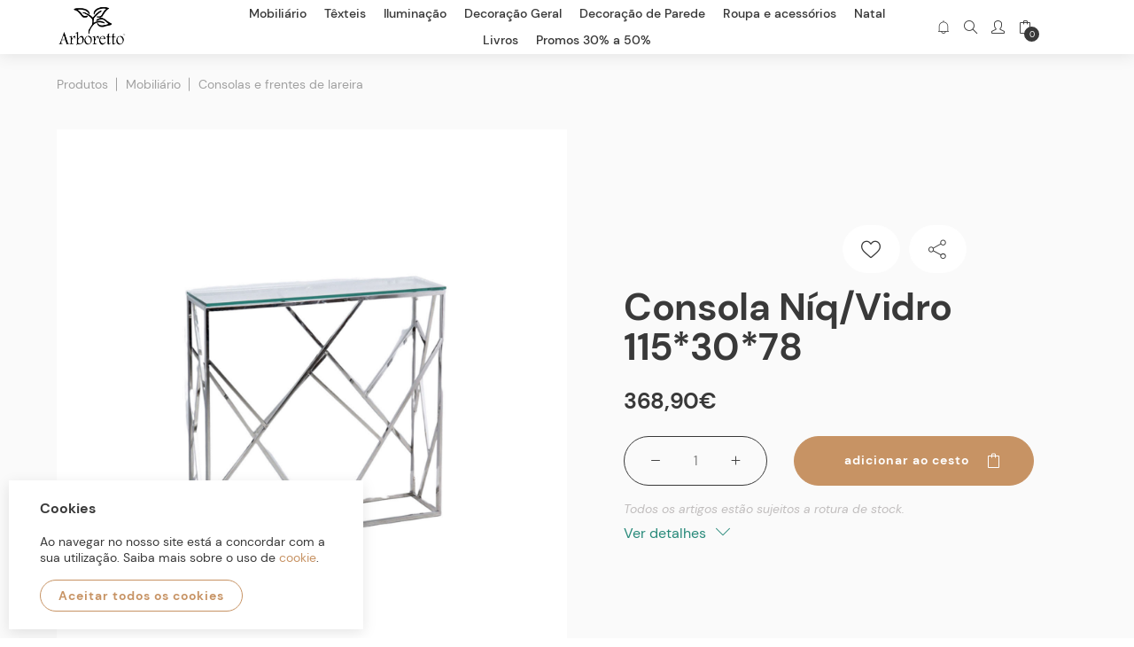

--- FILE ---
content_type: text/html; charset=utf-8
request_url: https://arboretto.com/pt/productindex/consola-niqvidro-1153078
body_size: 10826
content:

<!DOCTYPE html>
<html lang="pt">
<head>
    <meta charset="utf-8"/>
    <meta name="viewport" content="width=device-width, initial-scale=1.0"/>
    <meta name="author" content="Bomsite">
    <meta name="description" content="Consola 115*30*78H - ">
    <meta property="og:image" content="/public/cache/4528_142030d0d115af66be1a6dd224261d66.jpg"/>

    <title>Consola n&#xED;q/vidro 115*30*78 - Arboretto: Mobili&#xE1;rio &amp; Decora&#xE7;&#xE3;o para a sua Casa | Loja Online. Lisboa. Palmela</title>

    <link rel="stylesheet" href="/public/css/all.min.css?v=Yv5-bmR-uoD064d2hdAHV51Roqbj7Xhl1cHznZEd7E4" />
    <link rel="stylesheet" href="/public/css/Main.min.css?v=HKC8arK_JS9QABSsqNTb0m-lfHKc4qd7z5LUyRFdr6s" />
    <link rel="stylesheet" href="/public/css/Fonts.min.css?v=6VECMUy4TIX8l_o0LwXLMxjIP2QyJqPecxE_D2UfAlk" />

    <link rel="apple-touch-icon" sizes="180x180" href="/favicon/apple-touch-icon.png">
<link rel="icon" type="image/png" sizes="32x32" href="/favicon/favicon-32x32.png">
<link rel="icon" type="image/png" sizes="16x16" href="/favicon/favicon-16x16.png">
<link rel="manifest" href="/favicon/site.webmanifest">
<meta name="msapplication-TileColor" content="#da532c">
<meta name="theme-color" content="#ffffff">

    
</head>
<body>
<header>
    

<div class="logo-bar d-none d-lg-flex">
    <div class="container-bst">
        <div class="row align-items-stretch">
            <div class="col col-lg-auto col-xl-2">
                <a class="logo" href="/">
                    <img src="/public/images/logo-small.png" class="img-fluid" alt="logo" title="Arboretto: Mobili&#xE1;rio &amp; Decora&#xE7;&#xE3;o para a sua Casa | Loja Online. Lisboa. Palmela" />
                </a>
            </div>
            <div class="col h-auto px-lg-0">
                <ul class="menu text-center">
                        <li class="nav-item">
                                <div class="nav-link " title="Mobili&#xE1;rio">
                                    Mobili&#xE1;rio
                                </div>
                            <div class="dropdown-menu">
                                    <a class="dropdown-item" href="/pt/produtos/mobiliario/aparadores">Aparadores</a>
                                    <a class="dropdown-item" href="/pt/produtos/mobiliario/mesas-de-jantar">Mesas de Jantar</a>
                                    <a class="dropdown-item" href="/pt/produtos/mobiliario/mesas-centro-e-apoio">Mesas centro e apoio</a>
                                    <a class="dropdown-item" href="/pt/produtos/mobiliario/consolas-e-frentes-de-lareira">Consolas e frentes de lareira</a>
                                    <a class="dropdown-item" href="/pt/produtos/mobiliario/moveis-tv">M&#xF3;veis TV</a>
                                    <a class="dropdown-item" href="/pt/produtos/mobiliario/camas-e-cabeceiras-cama">Camas e  Cabeceiras cama</a>
                                    <a class="dropdown-item" href="/pt/produtos/mobiliario/cadeiras-bancos-e-tamburetes">Cadeiras, Bancos e Tamburetes</a>
                                    <a class="dropdown-item" href="/pt/produtos/mobiliario/secretarias">Secret&#xE1;rias</a>
                                    <a class="dropdown-item" href="/pt/produtos/mobiliario/armarios-estantes-vitrines-e-biombos">Arm&#xE1;rios, estantes, vitrines e biombos</a>
                                    <a class="dropdown-item" href="/pt/produtos/mobiliario/baus">Ba&#xFA;s</a>
                                    <a class="dropdown-item" href="/pt/produtos/mobiliario/moveis-de-exterior">M&#xF3;veis de Exterior</a>
                                    <a class="dropdown-item" href="/pt/produtos/mobiliario/garrafeiras-e-carrinhos-de-cha">Garrafeiras e carrinhos de ch&#xE1;</a>
                                    <a class="dropdown-item" href="/pt/produtos/mobiliario/sofas-e-cadeiroes">Sof&#xE1;s e Cadeir&#xF5;es</a>
                                    <a class="dropdown-item" href="/pt/produtos/mobiliario/comodas">C&#xF3;modas</a>
                                    <a class="dropdown-item" href="/pt/produtos/mobiliario/mesas-de-cabeceira">Mesas de cabeceira</a>
                            </div>
                        </li>
                        <li class="nav-item">
                                <div class="nav-link " title="T&#xEA;xteis">
                                    T&#xEA;xteis
                                </div>
                            <div class="dropdown-menu">
                                    <a class="dropdown-item" href="/pt/produtos/texteis/almofadas">Almofadas</a>
                                    <a class="dropdown-item" href="/pt/produtos/texteis/mantas-e-tapa-pes">Mantas e Tapa p&#xE9;s</a>
                                    <a class="dropdown-item" href="/pt/produtos/texteis/tapetes">Tapetes</a>
                                    <a class="dropdown-item" href="/pt/produtos/texteis/colchas">Colchas</a>
                                    <a class="dropdown-item" href="/pt/produtos/texteis/cortinas">Cortinas</a>
                            </div>
                        </li>
                        <li class="nav-item">
                                <div class="nav-link " title="Ilumina&#xE7;&#xE3;o">
                                    Ilumina&#xE7;&#xE3;o
                                </div>
                            <div class="dropdown-menu">
                                    <a class="dropdown-item" href="/pt/produtos/iluminacao/abat-jours">Abat-jours</a>
                                    <a class="dropdown-item" href="/pt/produtos/iluminacao/candeeiros-de-parede">Candeeiros de Parede</a>
                                    <a class="dropdown-item" href="/pt/produtos/iluminacao/candeeiros-mesa">Candeeiros Mesa</a>
                                    <a class="dropdown-item" href="/pt/produtos/iluminacao/candeeiros-teto">Candeeiros Teto</a>
                                    <a class="dropdown-item" href="/pt/produtos/iluminacao/candeeiros-de-pe">Candeeiros de p&#xE9;</a>
                                    <a class="dropdown-item" href="/pt/produtos/iluminacao/lampadas-fios-electricos-e-material-electrico">L&#xE2;mpadas, fios el&#xE9;ctricos e material el&#xE9;ctrico</a>
                            </div>
                        </li>
                        <li class="nav-item">
                                <div class="nav-link " title="Decora&#xE7;&#xE3;o Geral">
                                    Decora&#xE7;&#xE3;o Geral
                                </div>
                            <div class="dropdown-menu">
                                    <a class="dropdown-item" href="/pt/produtos/decoracao-geral/cabides-toalheiros-e-escadas">Cabides, toalheiros e escadas</a>
                                    <a class="dropdown-item" href="/pt/produtos/decoracao-geral/puxadores">Puxadores</a>
                                    <a class="dropdown-item" href="/pt/produtos/decoracao-geral/caixas">Caixas</a>
                                    <a class="dropdown-item" href="/pt/produtos/decoracao-geral/campanulas-e-vitrines">Camp&#xE2;nulas e vitrines</a>
                                    <a class="dropdown-item" href="/pt/produtos/decoracao-geral/cestaria">Cestaria</a>
                                    <a class="dropdown-item" href="/pt/produtos/decoracao-geral/jarras-potes-e-vasos">Jarras, Potes e Vasos</a>
                                    <a class="dropdown-item" href="/pt/produtos/decoracao-geral/velas-e-fragancias-lanternas-e-casticais">Velas e frag&#xE2;ncias, lanternas e casti&#xE7;ais</a>
                                    <a class="dropdown-item" href="/pt/produtos/decoracao-geral/molduras">Molduras</a>
                                    <a class="dropdown-item" href="/pt/produtos/decoracao-geral/diversos-de-decoracao">Diversos de decora&#xE7;&#xE3;o</a>
                                    <a class="dropdown-item" href="/pt/produtos/decoracao-geral/flores-e-arvores">Flores e &#xC1;rvores</a>
                                    <a class="dropdown-item" href="/pt/produtos/decoracao-geral/cozinhabanho">Cozinha/Banho</a>
                            </div>
                        </li>
                        <li class="nav-item">
                                <div class="nav-link " title="Decora&#xE7;&#xE3;o de Parede">
                                    Decora&#xE7;&#xE3;o de Parede
                                </div>
                            <div class="dropdown-menu">
                                    <a class="dropdown-item" href="/pt/produtos/decoracao-de-parede/espelhos">Espelhos</a>
                                    <a class="dropdown-item" href="/pt/produtos/decoracao-de-parede/quadros">Quadros</a>
                                    <a class="dropdown-item" href="/pt/produtos/decoracao-de-parede/relogios">Rel&#xF3;gios</a>
                                    <a class="dropdown-item" href="/pt/produtos/decoracao-de-parede/diversos-de-parede">Diversos de parede</a>
                            </div>
                        </li>
                        <li class="nav-item">
                                <div class="nav-link " title="Roupa e acess&#xF3;rios">
                                    Roupa e acess&#xF3;rios
                                </div>
                            <div class="dropdown-menu">
                                    <a class="dropdown-item" href="/pt/produtos/roupa-e-acessorios/roupa">Roupa</a>
                                    <a class="dropdown-item" href="/pt/produtos/roupa-e-acessorios/malas-cintos-guarda-chuvas">Malas, cintos, guarda-chuvas</a>
                                    <a class="dropdown-item" href="/pt/produtos/roupa-e-acessorios/bijuteria">Bijuteria</a>
                            </div>
                        </li>
                        <li class="nav-item">
                                <div class="nav-link " title="Natal">
                                    Natal
                                </div>
                            <div class="dropdown-menu">
                                    <a class="dropdown-item" href="/pt/produtos/natal/arvores-flores-ramos-e-coroas">&#xC1;rvores, flores, ramos e coroas</a>
                                    <a class="dropdown-item" href="/pt/produtos/natal/decoracao-arvore">Decora&#xE7;&#xE3;o &#xE1;rvore</a>
                                    <a class="dropdown-item" href="/pt/produtos/natal/diversos-de-natal">Diversos de Natal</a>
                            </div>
                        </li>
                        <li class="nav-item">
                                <a class="nav-link " title="Livros" href="/pt/produtos/livros">
                                    Livros
                                </a>
                            <div class="dropdown-menu">
                            </div>
                        </li>

                        <li class="nav-item">
                                <a class="nav-link " href="/pt/produtos?search=&amp;promo=True&amp;novidade=False&amp;giftIdeas=False&amp;orderBy=&amp;page=1&amp;pvalues=30.00&amp;pvalues=40.00&amp;pvalues=50.00" title="Promos 30% a 50%">
                                    Promos 30% a 50%
                                </a>
                            <div class="dropdown-menu">
                            </div>
                        </li>
                </ul>
            </div>
            <div class="col col-lg-auto col-xl-2 icones">
                    <a data-toggle="tooltip" data-placement="bottom" title="Novidades" href="/pt/produtos?novidade=true">
                        <span class="icon-new"></span>
                    </a>
                <div class="search-show" data-toggle="tooltip" data-placement="bottom" title="Pesquisa">
                    <span class="sli-magnifier"></span>
                </div>
                <a class="" data-toggle="tooltip" data-placement="bottom" title="Área reservada" href="/pt/authindex">
                        <span class="sli-user">
                        </span>
                </a>
                <a class="cart " data-toggle="tooltip" data-placement="bottom" title="O meu carrinho" href="/pt/cartindex">
                    <span class="sli-bag"></span>
                    <span class="items-counter">0</span>
                </a>

            </div>
        </div>
    </div>
</div>

<div class="submenus-bar d-none d-lg-block">
    <div class="container-bst">
        <div class="submenu" data-submenu="categories">
            <div class="submenu-wrapper">
                <div class="left">
                        <div class="showChildren main-link" data-children="19">
                            Mobili&#xE1;rio
                            <i class="icon-arrow-r"></i>
                        </div>
                        <div class="showChildren main-link" data-children="18">
                            T&#xEA;xteis
                            <i class="icon-arrow-r"></i>
                        </div>
                        <div class="showChildren main-link" data-children="21">
                            Ilumina&#xE7;&#xE3;o
                            <i class="icon-arrow-r"></i>
                        </div>
                        <div class="showChildren main-link" data-children="20">
                            Decora&#xE7;&#xE3;o Geral
                            <i class="icon-arrow-r"></i>
                        </div>
                        <div class="showChildren main-link" data-children="157">
                            Decora&#xE7;&#xE3;o de Parede
                            <i class="icon-arrow-r"></i>
                        </div>
                        <div class="showChildren main-link" data-children="204">
                            Roupa e acess&#xF3;rios
                            <i class="icon-arrow-r"></i>
                        </div>
                        <div class="showChildren main-link" data-children="216">
                            Natal
                            <i class="icon-arrow-r"></i>
                        </div>
                        <div class="showChildren main-link" data-children="220">
                            Livros
                            <i class="icon-arrow-r"></i>
                        </div>
                    <div class="hideSubmenu d-block d-xl-none">
                        voltar
                    </div>
                </div>

                    <div class="children" data-children="19">
                        <div class="row">
                                <div class="col-6">
                                    <a href="/pt/produtos/mobiliario/aparadores">Aparadores</a>
                                </div>
                                <div class="col-6">
                                    <a href="/pt/produtos/mobiliario/mesas-de-jantar">Mesas de Jantar</a>
                                </div>
                                <div class="col-6">
                                    <a href="/pt/produtos/mobiliario/mesas-centro-e-apoio">Mesas centro e apoio</a>
                                </div>
                                <div class="col-6">
                                    <a href="/pt/produtos/mobiliario/consolas-e-frentes-de-lareira">Consolas e frentes de lareira</a>
                                </div>
                                <div class="col-6">
                                    <a href="/pt/produtos/mobiliario/moveis-tv">M&#xF3;veis TV</a>
                                </div>
                                <div class="col-6">
                                    <a href="/pt/produtos/mobiliario/camas-e-cabeceiras-cama">Camas e  Cabeceiras cama</a>
                                </div>
                                <div class="col-6">
                                    <a href="/pt/produtos/mobiliario/cadeiras-bancos-e-tamburetes">Cadeiras, Bancos e Tamburetes</a>
                                </div>
                                <div class="col-6">
                                    <a href="/pt/produtos/mobiliario/secretarias">Secret&#xE1;rias</a>
                                </div>
                                <div class="col-6">
                                    <a href="/pt/produtos/mobiliario/armarios-estantes-vitrines-e-biombos">Arm&#xE1;rios, estantes, vitrines e biombos</a>
                                </div>
                                <div class="col-6">
                                    <a href="/pt/produtos/mobiliario/baus">Ba&#xFA;s</a>
                                </div>
                                <div class="col-6">
                                    <a href="/pt/produtos/mobiliario/moveis-de-exterior">M&#xF3;veis de Exterior</a>
                                </div>
                                <div class="col-6">
                                    <a href="/pt/produtos/mobiliario/garrafeiras-e-carrinhos-de-cha">Garrafeiras e carrinhos de ch&#xE1;</a>
                                </div>
                                <div class="col-6">
                                    <a href="/pt/produtos/mobiliario/sofas-e-cadeiroes">Sof&#xE1;s e Cadeir&#xF5;es</a>
                                </div>
                                <div class="col-6">
                                    <a href="/pt/produtos/mobiliario/comodas">C&#xF3;modas</a>
                                </div>
                                <div class="col-6">
                                    <a href="/pt/produtos/mobiliario/mesas-de-cabeceira">Mesas de cabeceira</a>
                                </div>
                            <div class="hideChildren d-block d-xl-none" data-children="19">
                                voltar
                            </div>
                        </div>
                    </div>
                    <div class="children" data-children="18">
                        <div class="row">
                                <div class="col-6">
                                    <a href="/pt/produtos/texteis/almofadas">Almofadas</a>
                                </div>
                                <div class="col-6">
                                    <a href="/pt/produtos/texteis/mantas-e-tapa-pes">Mantas e Tapa p&#xE9;s</a>
                                </div>
                                <div class="col-6">
                                    <a href="/pt/produtos/texteis/tapetes">Tapetes</a>
                                </div>
                                <div class="col-6">
                                    <a href="/pt/produtos/texteis/colchas">Colchas</a>
                                </div>
                                <div class="col-6">
                                    <a href="/pt/produtos/texteis/cortinas">Cortinas</a>
                                </div>
                            <div class="hideChildren d-block d-xl-none" data-children="18">
                                voltar
                            </div>
                        </div>
                    </div>
                    <div class="children" data-children="21">
                        <div class="row">
                                <div class="col-6">
                                    <a href="/pt/produtos/iluminacao/abat-jours">Abat-jours</a>
                                </div>
                                <div class="col-6">
                                    <a href="/pt/produtos/iluminacao/candeeiros-de-parede">Candeeiros de Parede</a>
                                </div>
                                <div class="col-6">
                                    <a href="/pt/produtos/iluminacao/candeeiros-mesa">Candeeiros Mesa</a>
                                </div>
                                <div class="col-6">
                                    <a href="/pt/produtos/iluminacao/candeeiros-teto">Candeeiros Teto</a>
                                </div>
                                <div class="col-6">
                                    <a href="/pt/produtos/iluminacao/candeeiros-de-pe">Candeeiros de p&#xE9;</a>
                                </div>
                                <div class="col-6">
                                    <a href="/pt/produtos/iluminacao/lampadas-fios-electricos-e-material-electrico">L&#xE2;mpadas, fios el&#xE9;ctricos e material el&#xE9;ctrico</a>
                                </div>
                            <div class="hideChildren d-block d-xl-none" data-children="21">
                                voltar
                            </div>
                        </div>
                    </div>
                    <div class="children" data-children="20">
                        <div class="row">
                                <div class="col-6">
                                    <a href="/pt/produtos/decoracao-geral/cabides-toalheiros-e-escadas">Cabides, toalheiros e escadas</a>
                                </div>
                                <div class="col-6">
                                    <a href="/pt/produtos/decoracao-geral/puxadores">Puxadores</a>
                                </div>
                                <div class="col-6">
                                    <a href="/pt/produtos/decoracao-geral/caixas">Caixas</a>
                                </div>
                                <div class="col-6">
                                    <a href="/pt/produtos/decoracao-geral/campanulas-e-vitrines">Camp&#xE2;nulas e vitrines</a>
                                </div>
                                <div class="col-6">
                                    <a href="/pt/produtos/decoracao-geral/cestaria">Cestaria</a>
                                </div>
                                <div class="col-6">
                                    <a href="/pt/produtos/decoracao-geral/jarras-potes-e-vasos">Jarras, Potes e Vasos</a>
                                </div>
                                <div class="col-6">
                                    <a href="/pt/produtos/decoracao-geral/velas-e-fragancias-lanternas-e-casticais">Velas e frag&#xE2;ncias, lanternas e casti&#xE7;ais</a>
                                </div>
                                <div class="col-6">
                                    <a href="/pt/produtos/decoracao-geral/molduras">Molduras</a>
                                </div>
                                <div class="col-6">
                                    <a href="/pt/produtos/decoracao-geral/diversos-de-decoracao">Diversos de decora&#xE7;&#xE3;o</a>
                                </div>
                                <div class="col-6">
                                    <a href="/pt/produtos/decoracao-geral/flores-e-arvores">Flores e &#xC1;rvores</a>
                                </div>
                                <div class="col-6">
                                    <a href="/pt/produtos/decoracao-geral/cozinhabanho">Cozinha/Banho</a>
                                </div>
                            <div class="hideChildren d-block d-xl-none" data-children="20">
                                voltar
                            </div>
                        </div>
                    </div>
                    <div class="children" data-children="157">
                        <div class="row">
                                <div class="col-6">
                                    <a href="/pt/produtos/decoracao-de-parede/espelhos">Espelhos</a>
                                </div>
                                <div class="col-6">
                                    <a href="/pt/produtos/decoracao-de-parede/quadros">Quadros</a>
                                </div>
                                <div class="col-6">
                                    <a href="/pt/produtos/decoracao-de-parede/relogios">Rel&#xF3;gios</a>
                                </div>
                                <div class="col-6">
                                    <a href="/pt/produtos/decoracao-de-parede/diversos-de-parede">Diversos de parede</a>
                                </div>
                            <div class="hideChildren d-block d-xl-none" data-children="157">
                                voltar
                            </div>
                        </div>
                    </div>
                    <div class="children" data-children="204">
                        <div class="row">
                                <div class="col-6">
                                    <a href="/pt/produtos/roupa-e-acessorios/roupa">Roupa</a>
                                </div>
                                <div class="col-6">
                                    <a href="/pt/produtos/roupa-e-acessorios/malas-cintos-guarda-chuvas">Malas, cintos, guarda-chuvas</a>
                                </div>
                                <div class="col-6">
                                    <a href="/pt/produtos/roupa-e-acessorios/bijuteria">Bijuteria</a>
                                </div>
                            <div class="hideChildren d-block d-xl-none" data-children="204">
                                voltar
                            </div>
                        </div>
                    </div>
                    <div class="children" data-children="216">
                        <div class="row">
                                <div class="col-6">
                                    <a href="/pt/produtos/natal/arvores-flores-ramos-e-coroas">&#xC1;rvores, flores, ramos e coroas</a>
                                </div>
                                <div class="col-6">
                                    <a href="/pt/produtos/natal/decoracao-arvore">Decora&#xE7;&#xE3;o &#xE1;rvore</a>
                                </div>
                                <div class="col-6">
                                    <a href="/pt/produtos/natal/diversos-de-natal">Diversos de Natal</a>
                                </div>
                            <div class="hideChildren d-block d-xl-none" data-children="216">
                                voltar
                            </div>
                        </div>
                    </div>
            </div>
        </div>
    </div>
</div>
    

<div class="logo-bar-responsive d-flex d-lg-none">
    <a href="/">
        <img src="/public/images/logo-small.png" class="img-fluid" alt="Arboretto: Mobili&#xE1;rio &amp; Decora&#xE7;&#xE3;o para a sua Casa | Loja Online. Lisboa. Palmela" />
    </a>
</div>

<div class="bottom-bar-responsive d-flex d-lg-none">
    <div class="showResponsiveMenu">
        <i class="icon-menu"></i>
    </div>
    <div class="search-show">
        <span class="sli-magnifier"></span>
    </div>
    <a href="/pt/produtos?promo=true">
        <span class="icon-sale"></span>
    </a>
    <a class="" href="/pt/authindex">
            <span class="sli-user">
            </span>
    </a>
    <a class="cart " href="/pt/cartindex">
        <span class="sli-bag"></span>
        <span class="items-counter">0</span>
    </a>
</div>

<div class="responsive-menu-container d-block d-lg-none">
    <nav class="responsive-menu">
        <div class="main-menu">
                <div class="showChildrenResponsive menu-item main-link" data-children="19">
                    Mobili&#xE1;rio
                        <i class="icon-arrow-r"></i>
                </div>
                <div class="showChildrenResponsive menu-item main-link" data-children="18">
                    T&#xEA;xteis
                        <i class="icon-arrow-r"></i>
                </div>
                <div class="showChildrenResponsive menu-item main-link" data-children="21">
                    Ilumina&#xE7;&#xE3;o
                        <i class="icon-arrow-r"></i>
                </div>
                <div class="showChildrenResponsive menu-item main-link" data-children="20">
                    Decora&#xE7;&#xE3;o Geral
                        <i class="icon-arrow-r"></i>
                </div>
                <div class="showChildrenResponsive menu-item main-link" data-children="157">
                    Decora&#xE7;&#xE3;o de Parede
                        <i class="icon-arrow-r"></i>
                </div>
                <div class="showChildrenResponsive menu-item main-link" data-children="204">
                    Roupa e acess&#xF3;rios
                        <i class="icon-arrow-r"></i>
                </div>
                <div class="showChildrenResponsive menu-item main-link" data-children="216">
                    Natal
                        <i class="icon-arrow-r"></i>
                </div>
                <div class=" menu-item main-link" data-children="220">
                    Livros
                </div>
                <div class=" menu-item main-link" data-children="m-11">
                        <a class="main-link p-0" href="/pt/produtos?search=&amp;promo=True&amp;novidade=False&amp;giftIdeas=False&amp;orderBy=&amp;page=1&amp;pvalues=30.00&amp;pvalues=40.00&amp;pvalues=50.00" title="Promos 30% a 50%">
                            Promos 30% a 50%
                        </a>
                </div>
        </div>
            <div class="childrenResponsive" data-children="19" style="display: none;">
                <div class="hideChildrenResponsive main-link d-block d-xl-none" data-children="19">
                    voltar
                </div>
                    <div>
                        <a class="main-link" href="/pt/produtos/mobiliario/aparadores">Aparadores</a>
                    </div>
                    <div>
                        <a class="main-link" href="/pt/produtos/mobiliario/mesas-de-jantar">Mesas de Jantar</a>
                    </div>
                    <div>
                        <a class="main-link" href="/pt/produtos/mobiliario/mesas-centro-e-apoio">Mesas centro e apoio</a>
                    </div>
                    <div>
                        <a class="main-link" href="/pt/produtos/mobiliario/consolas-e-frentes-de-lareira">Consolas e frentes de lareira</a>
                    </div>
                    <div>
                        <a class="main-link" href="/pt/produtos/mobiliario/moveis-tv">M&#xF3;veis TV</a>
                    </div>
                    <div>
                        <a class="main-link" href="/pt/produtos/mobiliario/camas-e-cabeceiras-cama">Camas e  Cabeceiras cama</a>
                    </div>
                    <div>
                        <a class="main-link" href="/pt/produtos/mobiliario/cadeiras-bancos-e-tamburetes">Cadeiras, Bancos e Tamburetes</a>
                    </div>
                    <div>
                        <a class="main-link" href="/pt/produtos/mobiliario/secretarias">Secret&#xE1;rias</a>
                    </div>
                    <div>
                        <a class="main-link" href="/pt/produtos/mobiliario/armarios-estantes-vitrines-e-biombos">Arm&#xE1;rios, estantes, vitrines e biombos</a>
                    </div>
                    <div>
                        <a class="main-link" href="/pt/produtos/mobiliario/baus">Ba&#xFA;s</a>
                    </div>
                    <div>
                        <a class="main-link" href="/pt/produtos/mobiliario/moveis-de-exterior">M&#xF3;veis de Exterior</a>
                    </div>
                    <div>
                        <a class="main-link" href="/pt/produtos/mobiliario/garrafeiras-e-carrinhos-de-cha">Garrafeiras e carrinhos de ch&#xE1;</a>
                    </div>
                    <div>
                        <a class="main-link" href="/pt/produtos/mobiliario/sofas-e-cadeiroes">Sof&#xE1;s e Cadeir&#xF5;es</a>
                    </div>
                    <div>
                        <a class="main-link" href="/pt/produtos/mobiliario/comodas">C&#xF3;modas</a>
                    </div>
                    <div>
                        <a class="main-link" href="/pt/produtos/mobiliario/mesas-de-cabeceira">Mesas de cabeceira</a>
                    </div>
            </div>
            <div class="childrenResponsive" data-children="18" style="display: none;">
                <div class="hideChildrenResponsive main-link d-block d-xl-none" data-children="18">
                    voltar
                </div>
                    <div>
                        <a class="main-link" href="/pt/produtos/texteis/almofadas">Almofadas</a>
                    </div>
                    <div>
                        <a class="main-link" href="/pt/produtos/texteis/mantas-e-tapa-pes">Mantas e Tapa p&#xE9;s</a>
                    </div>
                    <div>
                        <a class="main-link" href="/pt/produtos/texteis/tapetes">Tapetes</a>
                    </div>
                    <div>
                        <a class="main-link" href="/pt/produtos/texteis/colchas">Colchas</a>
                    </div>
                    <div>
                        <a class="main-link" href="/pt/produtos/texteis/cortinas">Cortinas</a>
                    </div>
            </div>
            <div class="childrenResponsive" data-children="21" style="display: none;">
                <div class="hideChildrenResponsive main-link d-block d-xl-none" data-children="21">
                    voltar
                </div>
                    <div>
                        <a class="main-link" href="/pt/produtos/iluminacao/abat-jours">Abat-jours</a>
                    </div>
                    <div>
                        <a class="main-link" href="/pt/produtos/iluminacao/candeeiros-de-parede">Candeeiros de Parede</a>
                    </div>
                    <div>
                        <a class="main-link" href="/pt/produtos/iluminacao/candeeiros-mesa">Candeeiros Mesa</a>
                    </div>
                    <div>
                        <a class="main-link" href="/pt/produtos/iluminacao/candeeiros-teto">Candeeiros Teto</a>
                    </div>
                    <div>
                        <a class="main-link" href="/pt/produtos/iluminacao/candeeiros-de-pe">Candeeiros de p&#xE9;</a>
                    </div>
                    <div>
                        <a class="main-link" href="/pt/produtos/iluminacao/lampadas-fios-electricos-e-material-electrico">L&#xE2;mpadas, fios el&#xE9;ctricos e material el&#xE9;ctrico</a>
                    </div>
            </div>
            <div class="childrenResponsive" data-children="20" style="display: none;">
                <div class="hideChildrenResponsive main-link d-block d-xl-none" data-children="20">
                    voltar
                </div>
                    <div>
                        <a class="main-link" href="/pt/produtos/decoracao-geral/cabides-toalheiros-e-escadas">Cabides, toalheiros e escadas</a>
                    </div>
                    <div>
                        <a class="main-link" href="/pt/produtos/decoracao-geral/puxadores">Puxadores</a>
                    </div>
                    <div>
                        <a class="main-link" href="/pt/produtos/decoracao-geral/caixas">Caixas</a>
                    </div>
                    <div>
                        <a class="main-link" href="/pt/produtos/decoracao-geral/campanulas-e-vitrines">Camp&#xE2;nulas e vitrines</a>
                    </div>
                    <div>
                        <a class="main-link" href="/pt/produtos/decoracao-geral/cozinha-2">Cozinha</a>
                    </div>
                    <div>
                        <a class="main-link" href="/pt/produtos/decoracao-geral/cestaria">Cestaria</a>
                    </div>
                    <div>
                        <a class="main-link" href="/pt/produtos/decoracao-geral/jarras-potes-e-vasos">Jarras, Potes e Vasos</a>
                    </div>
                    <div>
                        <a class="main-link" href="/pt/produtos/decoracao-geral/velas-e-fragancias-lanternas-e-casticais">Velas e frag&#xE2;ncias, lanternas e casti&#xE7;ais</a>
                    </div>
                    <div>
                        <a class="main-link" href="/pt/produtos/decoracao-geral/molduras">Molduras</a>
                    </div>
                    <div>
                        <a class="main-link" href="/pt/produtos/decoracao-geral/diversos-de-decoracao">Diversos de decora&#xE7;&#xE3;o</a>
                    </div>
                    <div>
                        <a class="main-link" href="/pt/produtos/decoracao-geral/flores-e-arvores">Flores e &#xC1;rvores</a>
                    </div>
                    <div>
                        <a class="main-link" href="/pt/produtos/decoracao-geral/cozinhabanho">Cozinha/Banho</a>
                    </div>
                    <div>
                        <a class="main-link" href="/pt/produtos/decoracao-geral/livros-2">Livros</a>
                    </div>
            </div>
            <div class="childrenResponsive" data-children="157" style="display: none;">
                <div class="hideChildrenResponsive main-link d-block d-xl-none" data-children="157">
                    voltar
                </div>
                    <div>
                        <a class="main-link" href="/pt/produtos/decoracao-de-parede/espelhos">Espelhos</a>
                    </div>
                    <div>
                        <a class="main-link" href="/pt/produtos/decoracao-de-parede/quadros">Quadros</a>
                    </div>
                    <div>
                        <a class="main-link" href="/pt/produtos/decoracao-de-parede/relogios">Rel&#xF3;gios</a>
                    </div>
                    <div>
                        <a class="main-link" href="/pt/produtos/decoracao-de-parede/diversos-de-parede">Diversos de parede</a>
                    </div>
            </div>
            <div class="childrenResponsive" data-children="204" style="display: none;">
                <div class="hideChildrenResponsive main-link d-block d-xl-none" data-children="204">
                    voltar
                </div>
                    <div>
                        <a class="main-link" href="/pt/produtos/roupa-e-acessorios/roupa">Roupa</a>
                    </div>
                    <div>
                        <a class="main-link" href="/pt/produtos/roupa-e-acessorios/malas-cintos-guarda-chuvas">Malas, cintos, guarda-chuvas</a>
                    </div>
                    <div>
                        <a class="main-link" href="/pt/produtos/roupa-e-acessorios/bijuteria">Bijuteria</a>
                    </div>
            </div>
            <div class="childrenResponsive" data-children="216" style="display: none;">
                <div class="hideChildrenResponsive main-link d-block d-xl-none" data-children="216">
                    voltar
                </div>
                    <div>
                        <a class="main-link" href="/pt/produtos/natal/arvores-flores-ramos-e-coroas">&#xC1;rvores, flores, ramos e coroas</a>
                    </div>
                    <div>
                        <a class="main-link" href="/pt/produtos/natal/decoracao-arvore">Decora&#xE7;&#xE3;o &#xE1;rvore</a>
                    </div>
                    <div>
                        <a class="main-link" href="/pt/produtos/natal/diversos-de-natal">Diversos de Natal</a>
                    </div>
            </div>
    </nav>
</div>
</header>

<div class="spacer"></div>

<div id="MainContent" class="main-content-body">
    


<div class="top-bar container-bst pt-4">
    <div class="row align-items-center">
        <div class="col">
            <div class="breadcrumb">
                <a href="/pt/produtos">Produtos</a>
                    <a href="/pt/produtos/mobiliario">Mobili&#xE1;rio</a>
                    <a href="/pt/produtos/mobiliario/consolas-e-frentes-de-lareira">Consolas e frentes de lareira</a>
            </div>
        </div>
        <div class="col-auto">
            

        </div>
    </div>
</div>
<div id="product-page" class="container-bst">
    <div class="row justify-content-start align-items-center">
        <div class="col-12 col-lg-6 pr-lg-0">
            <div class="main-image">
                <img src="/public/uploads/5ad4e30f-776b-4b85-87e8-e75ba1da1e30.jpg" alt="Consola n&#xED;q/vidro 115*30*78"/>
            </div>
        </div>
        <div class="col-12 col-md-10 col-lg-6 col-xl-5 mt-5 mt-lg-0 mx-auto">
            <div class="row align-items-center mb-3">
                <div class="col">
                    <div class="tags">
                    </div>
                </div>
                <div class="col">
                    <div class="icons">
                        <i class="btn btn-white wish-list icon-love no-user" data-value="3542"></i>
                        <i class="btn btn-white open-sharer icon-partilha-01"></i>
                    </div>
                </div>
            </div>
            <h2 class="product-title mb-4">Consola n&#xED;q/vidro 115*30*78</h2>
            <div class="d-flex prices align-items-center">
                <div class="actual-price">
                    <span class="price"><span class="sign"></span><span class="significant">368</span><span class="comma">,</span><span class="decimals">90</span><span class="currency">€</span></span>
                </div>
            </div>
                <div class=" mt-4">
                    <form method="post" class="form-product-quantity" action="/adicionar/3542">
                        <div class="row">
                            <div class="col-12 col-sm-auto">
                                <div class="price-input">
                                    <span class="icon-minus less"></span>
                                    <input class="mb-0 product-quantity" name="quantity" value="1" step="1" min="1" max="1" data-max-message-title="Stock maximo" data-max-message-description="Atingiu o limite" />
                                    <span class="icon-plus-01 more"></span>
                                </div>
                            </div>
                            <div class="col-12 col-sm mt-3 mt-sm-0">
                                <button class="btn btn-primary" type="submit">
                                    Adicionar ao cesto
                                    <span class="sli-bag"></span>
                                </button>
                            </div>
                        </div>
                    <input name="AntiForgery" type="hidden" value="CfDJ8LrkGkoaVElErc9ixtjJI2DiPeFmmr3ZxnEMrfm25vO8OLrws2S6IvPTqcu8kX8JBtWg6K9iY0VvmYbssNo0ZW_N3gMA-kp5IRtU2T3tLM2TUxPqMtymJYMXtxE23RF4lBUxD5mNmjO7Jvo77cDHkTM" /></form>
                </div>
                <div class="stock-alert mt-3">Todos os artigos est&#xE3;o sujeitos a rotura de stock.</div>

                <a href="#product-info" class="go-to-details d-none d-lg-block">
                    Ver detalhes <i class="icon-arrow-down"></i>
                </a>
        </div>
    </div>
</div>

    <div id="product-info" class="container-fluid">
        <div class="row justify-content-center align-items-center">
            <div class="col-12 col-md-10 col-lg">
                <div class="col-12 col-lg-7 px-0 mx-auto my-5">
                    <h3 class="title">detalhes</h3>
                        <div class="box">
                            <div class="box-header">
                                <span class="icon-down"></span>
                                Descri&#xE7;&#xE3;o
                            </div>
                            <div class="box-content" style="display: none;">
                                <p>Material: n&iacute;quel e vidro</p>
                            </div>
                        </div>
                </div>
            </div>
            <div class="col-12 col-lg-6 pl-lg-0">
                <div class="secondary-images-slick">
                </div>
            </div>
        </div>
    </div>

<div id="product-form" class="container-fluid position-relative" style="background-image: url('/public/images/annie-spratt-rtl8os9mga4-unsplash-1-2000x2998.jpeg')">
    <div class="white-overlay"></div>
    <div class="row">
        <div class="container">
            <div class="form-container">
                <div class="row align-items-end">
                    <div class="col-12 mb-3">
                        <div class="horizontal-bar">
                            <span></span>
                        </div>
                        <div class="title">&#x2B; informa&#xE7;&#xF5;es</div>
                        <div class="subtitle">Preencha o formul&#xE1;rio, e num curto espa&#xE7;o de tempo, temos respostas para todas as suas quest&#xF5;es.</div>
                    </div>
                </div>
                <div class="row">
                    <div class="form">
                        
<div class="col-12">
    <form class="dynamic-form" data-name="Informações">
        <input hidden name="Link produto" value="&lt;a href=&quot;https://arboretto.com/pt/productindex/mobiliario/consolas-e-frentes-de-lareira/consola-niqvidro-1153078&quot; target=&quot;_blank&quot;&gt;Ver Produto&lt;/a&gt;">
        <input hidden name="Imagem produto" value="&lt;img src=&quot;https://arboretto.com/public/uploads/5ad4e30f-776b-4b85-87e8-e75ba1da1e30.jpg&quot; /&gt;">
        <input hidden name="Referência produto" value="654011">
        <div class="row">
            <div class="col-12 col-md-6">
                <input type="text" class="form-control" id="Nome" name="Nome" placeholder="Nome e Apelido*" required="required">
            </div>
            <div class="col-12 col-md-6">
                <input type="text" class="form-control" id="Email" name="Email" placeholder="Email*" required="required">
            </div>
            <div class="col-12">
                <textarea type="text" id="Mensagem" name="Mensagem" placeholder="Mensagem*" required="required"></textarea>
            </div>
            <div class="form-block-rgpd col-12 col-lg-9">
                <div class="rgpd text-left mb-4">
                    <input class="checkbox d-inline mr-1" type="checkbox" name="rgpd" id="rgpd" required="required">
                    <div class="color-gray font-size-12 d-inline">
                        Li e aceito as condições de política de privacidade.
                        <span class="d-inline-block">
                            <a class="color-gray-important weight-700" target="_blank" href="/pt/politica-de-privacidade">Ver Condições.</a>
                        </span>
                    </div>
                </div>
            </div>
            <div class="col-12">
                <button type="submit" class="btn btn-primary">Enviar</button>
            </div>
        </div>
    </form>
</div>
                    </div>
                </div>
            </div>
        </div>
    </div>
</div>

<div id="related-products" class="container-bst">
</div>
</div>

<div id="footer">
    <div class="container-bst">
        <div class="row justify-content-center mb-5">
                <a class="menu-item" target="_self" href="/pt/contactos">Contactos</a>
                <a class="menu-item" target="_self" href="/pt/quem-somos">Sobre arboretto</a>
                <a class="menu-item" target="_blank" href="/pt/trocas-e-devolucoes">Trocas e devolu&#xE7;&#xF5;es</a>
                <a class="menu-item" target="_blank" href="/pt/condicoes-gerais-de-venda">Termos e condi&#xE7;&#xF5;es</a>
                <a class="menu-item" target="_blank" href="/pt/politica-de-privacidade">Pol&#xED;tica de privacidade</a>
                <a class="menu-item" target="_blank" href="/pt/resolucao-alternativa-de-litigios">Resolu&#xE7;&#xE3;o de lit&#xED;gios</a>
                <a class="menu-item" target="_blank" href="https://www.livroreclamacoes.pt/Inicio/">Livro de reclama&#xE7;&#xF5;es</a>
        </div>
        <div class="row justify-content-between align-items-center mt-5">
            <div class="col-12 col-sm px-0">
                <div class="copyrights text-center text-sm-left">
                    ARBORETTO © Todos os Direitos Reservados | Desenvolvido por <a href="https://bomsite.com" target="_blank">Bomsite</a>
                </div>
            </div>
            <div class="col-12 col-sm-auto text-center text-sm-right px-0">
                    <a href="https://www.instagram.com/arborettodecoracao/" target="_blank">
                        <i class="icon-instagram"></i>
                    </a>
                    <a href="https://www.facebook.com/Arboretto-107193599303874/" target="_blank">
                        <i class="icon-facebook"></i>
                    </a>
            </div>
        </div>
    </div>
</div>


<!-- schema org -->
<script type="application/ld+json">
        {
        "@context": "http://schema.org",
        "@type": "Website",
        "url": "https://arboretto.com",
        "potentialAction": {
        "@type": "SearchAction",
        "target": "/pt/produtos?search={search_term_string}",
        "query-input": "required name=search_term_string"
        }
        }
</script>
<script type="application/ld+json">
        {
        "@context" : "http://schema.org",
        "@type" : "Organization",
        "name" : "Arboretto: Mobili&#xE1;rio &amp; Decora&#xE7;&#xE3;o para a sua Casa | Loja Online. Lisboa. Palmela",
        "url": "https://arboretto.com",
        "logo": "https://arboretto.com/public/images/logo.png",
        "sameAs": [
        "https://www.facebook.com/Arboretto-107193599303874/",
        "",
        ""
        ]
        }
</script>

    <div class="cookieConsent">
        <div class="cookie-title mb-3">Cookies</div>
        <div class="cookie-text mb-3">
            Ao navegar no nosso site está a concordar com a sua utilização. Saiba mais sobre o uso de <a href="/politica-de-privacidade" target="_blank">cookie</a>.
        </div>
        <button class="btn btn-outline-primary" id="cookieConsent">Aceitar todos os cookies</button>
    </div>

<div id="search-bar">
    <div class="container-bst">
        <form method="get" action="/pt/produtos">
            <div class="row d-flex justify-content-center align-items-center">
                <div class="col-12 col-md-10 col-lg-6">
                    <div class="row align-items-center ">
                        <div class="col-12 col-lg-auto flex-grow-1  position-relative mb-3 mb-lg-0">
                            <div class="custom-input">
                                <input name="search" placeholder="Pesquise aqui" MaxLength="50" TextMode="Search" autocomplete="off" autocorrect="off" autocapitalize="none" spellcheck="false" role="textbox"/>
                                <button type="submit">
                                    <i class="icon-pesquisa"></i>
                                </button>
                            </div>
                        </div>
                    </div>
                </div>
            </div>
        </form>
    </div>
</div>

<div class="overlay"></div>

    <script async="async" src="https://www.googletagmanager.com/gtag/js?id=G-B4MFP7QMHM"></script>
    <script>
        window.dataLayer = window.dataLayer || [];
        function gtag() { dataLayer.push(arguments); }
        gtag('js', new Date());
        gtag('config', 'G-B4MFP7QMHM');
        </script>

<div class="modal share" tabindex="-1" role="dialog">
    <div class="modal-dialog" role="document">
        <div class="modal-content">
            <div class="modal-header">
                <h5 class="modal-title">Partilhar</h5>
            </div>
            <div class="modal-body">
                <p class="mb-4 text-center">Escolhe onde partilhar</p>
                <div class="d-flex justify-content-center">
                    <a class="color-black cursor-pointer" data-share="facebook">
                        <i class="icon-facebook"></i>
                    </a>
                    <a class="circle" data-share="pinterest">
                        <i class="icon-pinterest2"></i>
                    </a>
                    <a class="circle" data-share="mail" data-mail-body="Ol&#xE1;,%0D%0AAchei que esta informa&#xE7;&#xE3;o que acabei de ver na arboretto.com te poderia interessar:">
                        <i class="mobi-mbri mobi-mbri-letter mbr-iconfont mbr-iconfont-btn"></i>
                    </a>
                    <a class="color-black cursor-pointer" data-share="whatsapp">
                        <i class="icon-whatsapp"></i>
                    </a>
                </div>
            </div>
            <div class="modal-footer">
                <button type="button" class="btn btn-primary px-3" data-dismiss="modal">Fechar</button>
            </div>
        </div>
    </div>
</div>
<script src="/public/js/scripts.min.js?v=q72z6xtO13L2acaKg2PgxawLOmHe_6ZWpfmVdac1v6E"></script>


<script type="text/javascript">
    window.addEventListener("load", function () {
        $(".modal.flash-message").modal("show");
    })
</script>


<script>

</script>


</body>
</html>